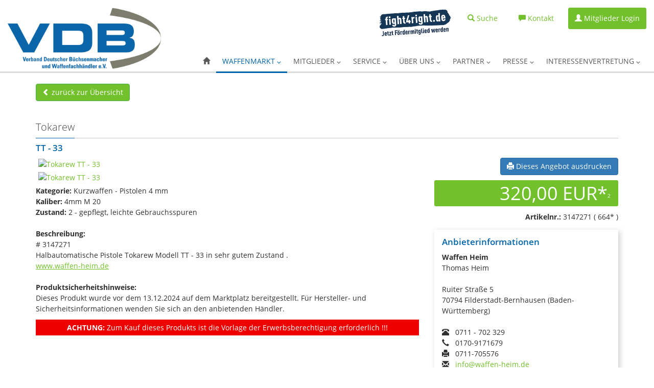

--- FILE ---
content_type: application/javascript
request_url: https://www.vdb-waffen.de/inc/jscripts_1.2.js
body_size: 3150
content:
// JavaScript Document
var listlink = true;
$(function(){
    $("a").focus(function () {
		$(this).blur();//Um bei den links den hässlichen Rahmen zu entfernen beim klicken
    });
	$("img").bind("contextmenu",function(e){
        return false;
    });
	$("#elements .item a").click(function(){
		listlink = false;
		return true;
	});
	$("#elements .item").click(function(){
		if(!listlink)//Damit bei einem Klick auf einen Link nicht beides ausgeführt wird!
			return true;
		tmp_url = $(this).find("a.more").prop("href");
		if(tmp_url)
			document.location = tmp_url;
		return false;
	});
	$(".historyBack").click(function(){
		history.back();
		return false;
	});
	//Produkt auf merkzettel hinzufügen
	$(".merkzettel_add").click(function(){
		$.post('/de/_global/merkzettel_add.html', {id:$(this).attr("href"),ajax:1},function(data) {
			//alert(data);
			if(data!=0){
				alert("Angebot auf Ihren Merkzettel hinzugefügt.");
				$(".merkzettel div").html(data);
			} else {
				alert("Dieses Angebot ist bereits auf Ihrem Merkzettel");	
			}
		});
		return false;
	});
	
	// Get Max Height der Elemente in listen
	if($("#elements .item").length){
		$("#elements .item .more").hide();
		$("#elements .list-group-item:odd").css("background","#eee");
		checkGrid();
	}
	$("a[href^='http']").attr("target","_blank").addClass("extlink");
	$(".closepe").click(function(e){
		e.preventDefault();
		$(".vdb_provenexpert").remove();
		var date = new Date();
        date.setTime(date.getTime() + (31*24*60*60*1000));
		document.cookie = "provenexpertclose=1; expires=" + date.toUTCString() + "; path=/";
		return false;
	});
});
function checkGrid(){
	if($("#elements .item.grid-group-item").length){
		$("#elements .item:odd").css("background",'');
		//alert("Wait!");
		var max = -1;
		$("#elements .item .thumbnail").each(function() {
			var h = $(this).outerHeight(); 
			max = h > max ? h : max;
		});
		$("#elements .item .thumbnail").css("min-height",max+"px");
		//alert(max);
		
		max = -1;
		if($("#elements .item.grid-group-item .list-group-item-heading").length){
			$("#elements .item.grid-group-item .list-group-item-heading").each(function() {
				var h = $(this).outerHeight(); 
				max = h > max ? h : max;
			});
			$("#elements .item.grid-group-item .list-group-item-heading").css("min-height",max+"px");
		}
		
		max = -1;
		if($("#elements .item.grid-group-item .list-group-item-text").length){
			$("#elements .item.grid-group-item .list-group-item-text").each(function() {
				var h = $(this).outerHeight(); 
				max = h > max ? h : max;
			});
			$("#elements .item.grid-group-item .list-group-item-text").css("min-height",max+"px");
		};
		max = -1;
		if($("#elements .item.grid-group-item .lead").length){
			$("#elements .item.grid-group-item .lead").each(function() {
				var h = $(this).outerHeight(); 
				max = h > max ? h : max;
			});
			$("#elements .item.grid-group-item .lead").css("min-height",max + "px");
		}
		//alert(max);	
	}	
}
function MM_preloadImages() { //v3.0
  var d=document; if(d.images){ if(!d.MM_p) d.MM_p=new Array();
    var i,j=d.MM_p.length,a=MM_preloadImages.arguments; for(i=0; i<a.length; i++)
    if (a[i].indexOf("#")!=0){ d.MM_p[j]=new Image; d.MM_p[j++].src=a[i];}}
}

function MM_swapImgRestore() { //v3.0
  var i,x,a=document.MM_sr; for(i=0;a&&i<a.length&&(x=a[i])&&x.oSrc;i++) x.src=x.oSrc;
}

function MM_findObj(n, d) { //v4.01
  var p,i,x;  if(!d) d=document; if((p=n.indexOf("?"))>0&&parent.frames.length) {
    d=parent.frames[n.substring(p+1)].document; n=n.substring(0,p);}
  if(!(x=d[n])&&d.all) x=d.all[n]; for (i=0;!x&&i<d.forms.length;i++) x=d.forms[i][n];
  for(i=0;!x&&d.layers&&i<d.layers.length;i++) x=MM_findObj(n,d.layers[i].document);
  if(!x && d.getElementById) x=d.getElementById(n); return x;
}

function MM_swapImage() { //v3.0
  var i,j=0,x,a=MM_swapImage.arguments; document.MM_sr=new Array; for(i=0;i<(a.length-2);i+=3)
   if ((x=MM_findObj(a[i]))!=null){document.MM_sr[j++]=x; if(!x.oSrc) x.oSrc=x.src; x.src=a[i+2];}
}

function writeE(n,d){
	document.write('<a href=\"mailto:' + n + '@' + d + '\">');
	document.write(n + '@' + d + '<\/a>');	
	return true;
} 
//elektronische Postverschlüsselung
function oe(b,a,c) {
	var d=a+"&#64;"+b+"&#46;"+c;
	var e="<a href='&#109;&#97;&#105;&#108;&#116;&#111;&#58;"+d+"'>"+d+"<"+'/'+"a>";
	if(a!='' && b!='' && c!='')
		document.write(e);
	return true;
}
//elektronische Postverschlüsselung
function oe2(b,a,c,name) {
	var d=a+"&#64;"+b+"&#46;"+c;
	var e="<a href='&#109;&#97;&#105;&#108;&#116;&#111;&#58;"+d+"'>"+name+"<"+'/'+"a>";
	if(a!='' && b!='' && c!='')
		document.write(e);
	return true;
}
//elektronische Postverschlüsselung
function oe3(b,a,c) {
	var d=a+"&#64;"+b+"&#46;"+c;
	var e="<a href='/firma/kontakt.html?to="+a+"'>"+d+"<"+'/'+"a>";
	if(a!='' && b!='' && c!='')
		document.write(e);
	return true;
}
//Email check für CMS Editor
function mt(name,domain,subject,body) {
  location.href = 'mailto:' + name + '@' + domain + '?subject=' + subject + '&body=' + body;
  return true;
}
// Email Check
function test(src) {
	var emailReg = "^[\\w-_\.]*[\\w-_\.]\@[\\w]\.+[\\w]+[\\w]$";
	var regex = new RegExp(emailReg);
	return regex.test(src);
}
function checkmail(mail){
	return new RegExp("^[\\w-_\.]*[\\w-_\.]\@[\\w]\.+[\\w]+[\\w]$").test(mail);
} 
// Zum "trimmen" von Leerezeichen und Seitenumbrüchen
function trimit(str){
	return str.replace(/^\s*|\s*$/g,"");
}
// Prüen ob wert in array vorhanden
function in_array(val,arr) {
   for(var i = 0; i < arr.length; i++)
      if(arr[i] === val)
          return(i);
   return(-1);
}
//Kurzform zum erhalten des Elements
function getIt(element){
	if(document.getElementById(element)){
		return document.getElementById(element);
	} else {
		//alert("GetVAl: Nicht vorhanden: "+element);
		return false;
	}
}
//Kurzform zum erhalten des Wertes des Elementes
function getVal(element){
	if(document.getElementById(element)){
		return trimit(document.getElementById(element).value);
	} else {
		//alert("GetVAl: Nicht vorhanden: "+element);
		return false;
	}
	
}

function checkNWRID(obj, v, e) {
    var firstL = ['P','F','S','E','X','V','T','L','H','A','W'];
    var debug = false;
    obj.attr("readonly");
    // Erlaubte Buchstaben am Beginn
    var mt = obj.data('meldetyp');
    if (mt) {
        if (mt.indexOf(",")) { // mehrerer Typen
            firstL = mt.split(",");
        } else {
            firstL = [mt];
        }
    }

    // Fehler entfernen
    //$(".form-nwrid").removeClass("error");
    obj.removeClass("error");
    // ?JJJJ-MM-TT-NNNNNNN-!

    // 
    var nv = "";
    v = v.replace("-", "").trim();
    if(debug){ console.log(v); }
    // Bereinigen und Striche einbauen
    for (var i = 0; i < v.length; i++) {
        // Mehr als 21 Zeichen! nein
        if (i > 19){ continue;}
        // Zeichen separieren
        var l = v.substr(i, 1);
        if(debug){ console.log(i+" bis "+(i+1)+"="+l); }
        //Außer der 2 und der letzte Stelle nur noch Zahlen
        if (i > 0 && i < 19 && parseInt(l) >= 0 && parseInt(l) <= 9) {
            nv = nv + l;
        }
        // Erster Buchstabe!
        if (i === 0) {
            nv = l.toUpperCase();
            // Einer der Erlaubten?
            if (firstL.indexOf(nv) < 0){ nv = ""; }
        }
        // Letzter "nur" Buchstaben(Prüfsumme>PHP)!
        if (i === 19) {
            l = l.toUpperCase();
            if(/^[A-Z]+$/.test(l)){ nv = nv+l;}
        }
        // Striche
        if (i === 4 || i === 6 || i === 9 || i === 17) {
            var x = nv.substring(i, 1);
            if (x !== "-") {nv = nv + "-";}
        }
    }
    // Bei 21 Ajax Check!
    if (nv.length >= 21) {
        $.post("/de/_global/check_nwrid/", {
            ajax: 1,
            nwrid: nv
        }, function (data) {

            obj.removeAttr("readonly");
            if (data.error) {
                //alertbox('oben','error','Fehler '+obj.prop('placeholder'),data.msg,'','');
                //alert(data.msg);
                obj.addClass("error");					
            } 
        });
    } else {
        obj.removeAttr("readonly");
    }
    // Nur erlaubt '-' 'A-Z' und '0-9' und Leerzeichen
    //console.log(e.keyCode);
    if (e.keyCode !== 8){ //(e.keyCode >=65 && e.keyCode<=105) || e.keyCode==32)
        obj.val(nv);
    }
    return true;
}
function formatBehoerde(option){
    if(typeof option.image !== 'undefined') {
        // Bundesländer
        var $option = $('<span><img src="' + option.image+ '" width="25" class="img-flag" /> ' + option.text + '</span>' );
    }else{
        if(option.info!='')
            var $option = $('<span>' + option.text + '<br><small>' + option.info + '</small></span>' );
        else
            var $option = $('<span>' + option.text + '</span>' );
    }
    return $option;
}
function selectBehoerde(selector){
    //console.log("start...!");
    $(selector).select2( {
        language: 'de',
        allowClear: true,
        width: '100%',
        placeholder: " - Bitte suchen Sie nach PLZ, Ort oder Landkreis - ",
        templateResult: formatBehoerde,
        ajax: {
            url: function ( params ) {
                return '/de/_global/behoerden/?ajax=1';
            },
            dataType: 'json',
            delay: 150
        },
        minimumInputLength: 2
    } );
}